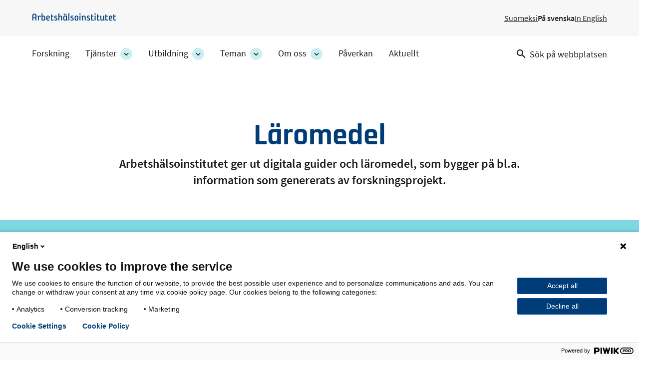

--- FILE ---
content_type: text/html; charset=UTF-8
request_url: https://www.ttl.fi/sv/laromedel
body_size: 10902
content:
<!DOCTYPE html>
<html lang="sv" dir="ltr" prefix="og: https://ogp.me/ns#">
  <head>
    <meta charset="utf-8" />
<meta name="description" content="Arbetshälsoinstitutet ger ut digitala guider och läromedel, som bygger på bl.a. information som genererats av forskningsprojekt." />
<link rel="canonical" href="https://www.ttl.fi/sv/laromedel" />
<link rel="icon" href="/themes/custom/ttl/images/favicons/favicon.ico" />
<link rel="icon" sizes="16x16" href="/themes/custom/ttl/images/favicons/favicon-16x16.png" />
<link rel="icon" sizes="32x32" href="/themes/custom/ttl/images/favicons/favicon-32x32.png" />
<link rel="apple-touch-icon" href="/themes/custom/ttl/images/favicons/apple-touch-icon.png" />
<link rel="apple-touch-icon" sizes="180x180" href="/themes/custom/ttl/images/favicons/apple-touch-favicon-180x180.png" />
<meta property="og:site_name" content="Arbetshälsoinstitutet" />
<meta property="og:type" content="website" />
<meta property="og:url" content="https://www.ttl.fi/sv/laromedel" />
<meta property="og:title" content="Läromedel | Arbetshälsoinstitutet" />
<meta property="og:description" content="Arbetshälsoinstitutet ger ut digitala guider och läromedel, som bygger på bl.a. information som genererats av forskningsprojekt." />
<meta property="og:image" content="https://www.ttl.fi/themes/custom/ttl/images/defaults/default.jpg" />
<meta name="twitter:card" content="summary_large_image" />
<meta name="twitter:description" content="Arbetshälsoinstitutet ger ut digitala guider och läromedel, som bygger på bl.a. information som genererats av forskningsprojekt." />
<meta name="twitter:title" content="Läromedel | Arbetshälsoinstitutet" />
<meta name="twitter:image" content="https://www.ttl.fi/themes/custom/ttl/images/defaults/default.jpg" />
<meta name="Generator" content="Drupal 10 (https://www.drupal.org)" />
<meta name="MobileOptimized" content="width" />
<meta name="HandheldFriendly" content="true" />
<meta name="viewport" content="width=device-width, initial-scale=1.0" />
<script type="application/ld+json">{
    "@context": "https://schema.org",
    "@graph": [
        {
            "@type": "WebPage",
            "@id": "https://www.ttl.fi/sv/laromedel",
            "breadcrumb": []
        }
    ]
}</script>
<link rel="alternate" hreflang="fi" href="https://www.ttl.fi/oppimateriaalit" />
<link rel="alternate" hreflang="sv" href="https://www.ttl.fi/sv/laromedel" />
<link rel="alternate" hreflang="en" href="https://www.ttl.fi/en/learning-materials" />

    <title>Läromedel | Arbetshälsoinstitutet</title>
    <link rel="stylesheet" media="all" href="/sites/default/files/css/css_sVxqNvMJATbYYPfJlPfyTNq0ezhnLJR-O3iIO-zProk.css?delta=0&amp;language=sv&amp;theme=ttl&amp;include=[base64]" />
<link rel="stylesheet" media="all" href="//cdnjs.cloudflare.com/ajax/libs/font-awesome/5.15.3/css/all.min.css" />
<link rel="stylesheet" media="all" href="/sites/default/files/css/css_ylkEqPpyAc1I2xKkKvWTLBW3jLexGjWy_pqIRuwSRMI.css?delta=2&amp;language=sv&amp;theme=ttl&amp;include=[base64]" />
<link rel="stylesheet" media="all" href="/sites/default/files/css/css_XKmB9X5nNoxFAKCgtZCwY2fGEg_dn6ld1fTGF2Z1PyQ.css?delta=3&amp;language=sv&amp;theme=ttl&amp;include=[base64]" />
<link rel="stylesheet" media="print" href="/sites/default/files/css/css_KrXo2ptYG-KYCiDwsut_sZpF1eyYrjkeeSFjzll9jhg.css?delta=4&amp;language=sv&amp;theme=ttl&amp;include=[base64]" />

    
  </head>
  <body class="ttl-main-site context-ttl_main_site logged-out main-image-not-set" id="ttl-top">
    <a href="#main-content" class="skip-link visually-hidden focusable">
      Hoppa till huvudinnehåll
    </a>
    <script type="text/javascript">
// <![CDATA[
(function(window, document, dataLayerName, id) {
window[dataLayerName]=window[dataLayerName]||[],window[dataLayerName].push({start:(new Date).getTime(),event:"stg.start"});var scripts=document.getElementsByTagName('script')[0],tags=document.createElement('script');
function stgCreateCookie(a,b,c){var d="";if(c){var e=new Date;e.setTime(e.getTime()+24*c*60*60*1e3),d="; expires="+e.toUTCString();f=""}document.cookie=a+"="+b+d+f+"; path=/"}
var isStgDebug=(window.location.href.match("stg_debug")||document.cookie.match("stg_debug"))&&!window.location.href.match("stg_disable_debug");stgCreateCookie("stg_debug",isStgDebug?1:"",isStgDebug?14:-1);
var qP=[];dataLayerName!=="dataLayer"&&qP.push("data_layer_name="+dataLayerName);isStgDebug&&qP.push("stg_debug");var qPString=qP.length>0?("?"+qP.join("&")):"";
tags.async=!0,tags.src="https://ttl.containers.piwik.pro/"+id+".js"+qPString,scripts.parentNode.insertBefore(tags,scripts);
!function(a,n,i){a[n]=a[n]||{};for(var c=0;c<i.length;c++)!function(i){a[n][i]=a[n][i]||{},a[n][i].api=a[n][i].api||function(){var a=[].slice.call(arguments,0);"string"==typeof a[0]&&window[dataLayerName].push({event:n+"."+i+":"+a[0],parameters:[].slice.call(arguments,1)})}}(i[c])}(window,"ppms",["tm","cm"])
})(window, document, 'dataLayer', '69712157-a9bb-4f7a-a9ea-c1183b531443');
// ]]>
</script><noscript><iframe src="https://ttl.containers.piwik.pro/69712157-a9bb-4f7a-a9ea-c1183b531443/noscript.html" title="Piwik PRO embed snippet" height="0" width="0" style="display:none;visibility:hidden" aria-hidden="true"></iframe></noscript>
      <div class="dialog-off-canvas-main-canvas" data-off-canvas-main-canvas>
    


  <aside class="above-topbar-wrapper" aria-label="Annons">
              
        </aside>
<div  class="layout-container">
  <header class="header header--main-site">
        <div class="topbar-wrapper">
                          <div class="region region__topbar-upper">
    

  
<div  id="block-ttl-branding" class="block block--ttl-branding">
  
    
        <a class="logo__link" href="/sv" title="Hemsida" rel="home" >
        

                            <img src="/themes/custom/ttl/images/logo_sv.svg" data-src="/themes/custom/ttl/images/logo_sv.svg" alt="Hemsida" height="25" width="215" class="logo__img" />
        <span class="site-name visually-hidden">
      Arbetshälsoinstitutet
    </span>
        </a>
    </div>


  
<div  class="language-switcher-language-url block block--ttl-languageswitcher" id="block-ttl-languageswitcher" role="navigation" aria-label="Språkval">
  
    
      


<nav id="dropdown-language" class="dropdown dropdown-language" aria-label="Språkmenyn">
  <button class="dropdown-toggle" id="dropdown-toggle-language" aria-haspopup="true" aria-expanded="false">
    <span class="visually-hidden">Växla språk, Aktuellt språk:</span> SV
    <span class="caret"></span>
  </button>
  <ul class="dropdown-menu" aria-labelledby="dropdown-language">      <li lang="fi"  data-region="topbar_upper" class="fi"><a href="/oppimateriaalit" class="language-link" lang="fi" xml:lang="fi" hreflang="fi" data-drupal-link-system-path="node/1152">Suomeksi</a></li>      <li lang="sv"  class="sv"><a href="/sv/laromedel" class="language-link is-active" lang="sv" xml:lang="sv" aria-current="page" hreflang="sv" data-drupal-link-system-path="node/1152">På svenska</a></li>      <li lang="en"  class="en"><a href="/en/learning-materials" class="language-link" lang="en" xml:lang="en" hreflang="en" data-drupal-link-system-path="node/1152">In English</a></li></ul>
</nav>

  </div>

  </div>

                            <div class="topbar--main-site">
    <div class="topbar__inner--main-site">
          

  
<div  id="block-ttl-main-menu-block" class="block block--ttl-main-menu-block">
  
    
      

  
<nav class="ttl-main-navigation--multilevel main-menu-multilevel" aria-label="Huvudmeny">
  <button id="toggle-expand" class="ttl-main-nav--multilevel__toggle">
    <span class="toggle-expand__open">
          </span>
    <span class="toggle-expand__close">
          </span>
    <span class="toggle-expand__title">
      Meny
    </span>
  </button>
  <div id="main-nav" class="ttl-main-nav-multilevel">
    


    
                          
    
<ul  data-region="topbar" class="ttl-main-menu-ml">
            
<li  class="ttl-main-menu-ml__item ttl-main-menu-ml__item--sub-0">
                <a href="/sv/forskning" class="ttl-main-menu-ml__link ttl-main-menu-ml__link--sub-0" data-drupal-link-system-path="node/399">Forskning</a>
          </li>
          
<li  class="ttl-main-menu-ml__item ttl-main-menu-ml__item--sub-0 ttl-main-menu-ml__item--with-sub">
                <a href="/sv/tjanster" class="ttl-main-menu-ml__link ttl-main-menu-ml__link--sub-0 ttl-main-menu-ml__link--with-sub" data-drupal-link-system-path="node/400">Tjänster</a>
              <button class="ttl-expand-sub-ml button--level-1">
        <span class="ttl-expand-sub-ml-text visually-hidden">
          Tjänster -avdelningens undersidor
        </span>
        <span class="ttl-expand-sub-ml-icon"></span>
      </button>
          
                                    
    
<ul  class="ttl-main-menu-ml ttl-main-menu-ml--sub ttl-main-menu-ml--sub-1">
            
<li  class="ttl-main-menu-ml__item ttl-main-menu-ml__item--sub ttl-main-menu-ml__item--sub-1">
                <a href="/sv/tjanster/laboratorieanalyser" class="ttl-main-menu-ml__link ttl-main-menu-ml__link--sub ttl-main-menu-ml__link--sub-1" data-drupal-link-system-path="node/469">Laboratorieanalyser</a>
          </li>
          
<li  class="ttl-main-menu-ml__item ttl-main-menu-ml__item--sub ttl-main-menu-ml__item--sub-1">
                <a href="/sv/tjanster/yrkesmedicin-och-arbetsformaga" class="ttl-main-menu-ml__link ttl-main-menu-ml__link--sub ttl-main-menu-ml__link--sub-1" data-drupal-link-system-path="node/470">Arbetsmedicin och arbetsförmåga</a>
          </li>
          
<li  class="ttl-main-menu-ml__item ttl-main-menu-ml__item--sub ttl-main-menu-ml__item--sub-1">
                <a href="/sv/tjanster/foretagshalsovardens-kvalitet" class="ttl-main-menu-ml__link ttl-main-menu-ml__link--sub ttl-main-menu-ml__link--sub-1" data-drupal-link-system-path="node/471">Företagshälsovårdens kvalitet</a>
          </li>
          
<li  class="ttl-main-menu-ml__item ttl-main-menu-ml__item--sub ttl-main-menu-ml__item--sub-1">
                <a href="/sv/tjanster/en-fungerande-och-valmaende-arbetsgemenskap" class="ttl-main-menu-ml__link ttl-main-menu-ml__link--sub ttl-main-menu-ml__link--sub-1" data-drupal-link-system-path="node/472">En fungerande och välmående arbetsgemenskap</a>
          </li>
          
<li  class="ttl-main-menu-ml__item ttl-main-menu-ml__item--sub ttl-main-menu-ml__item--sub-1">
                <a href="/sv/tjanster/risker-och-sakerhet-i-arbetsmiljon" class="ttl-main-menu-ml__link ttl-main-menu-ml__link--sub ttl-main-menu-ml__link--sub-1" data-drupal-link-system-path="node/487">Risker och säkerhet i arbetsmiljön</a>
          </li>
      </ul>
  
      </li>
          
<li  class="ttl-main-menu-ml__item ttl-main-menu-ml__item--sub-0 ttl-main-menu-ml__item--with-sub">
                <a href="/sv/utbildning" class="ttl-main-menu-ml__link ttl-main-menu-ml__link--sub-0 ttl-main-menu-ml__link--with-sub" data-drupal-link-system-path="node/283">Utbildning</a>
              <button class="ttl-expand-sub-ml button--level-1">
        <span class="ttl-expand-sub-ml-text visually-hidden">
          Utbildning -avdelningens undersidor
        </span>
        <span class="ttl-expand-sub-ml-icon"></span>
      </button>
          
                                    
    
<ul  class="ttl-main-menu-ml ttl-main-menu-ml--sub ttl-main-menu-ml--sub-1">
            
<li  class="ttl-main-menu-ml__item ttl-main-menu-ml__item--sub ttl-main-menu-ml__item--sub-1">
                <a href="/sv/utbildning/las-mer-om-vara-utbildningar" class="ttl-main-menu-ml__link ttl-main-menu-ml__link--sub ttl-main-menu-ml__link--sub-1" data-drupal-link-system-path="node/502">Våra utbildningar</a>
          </li>
          
<li  class="ttl-main-menu-ml__item ttl-main-menu-ml__item--sub ttl-main-menu-ml__item--sub-1">
                <a href="/sv/utbildning/bestallningsutbildningar" class="ttl-main-menu-ml__link ttl-main-menu-ml__link--sub ttl-main-menu-ml__link--sub-1" data-drupal-link-system-path="node/501">Beställningsutbildningar</a>
          </li>
          
<li  class="ttl-main-menu-ml__item ttl-main-menu-ml__item--sub ttl-main-menu-ml__item--sub-1">
                <a href="/sv/utbildning/vara-utbildare" class="ttl-main-menu-ml__link ttl-main-menu-ml__link--sub ttl-main-menu-ml__link--sub-1" data-drupal-link-system-path="node/493">Våra utbildare</a>
          </li>
      </ul>
  
      </li>
          
<li  class="ttl-main-menu-ml__item ttl-main-menu-ml__item--sub-0 ttl-main-menu-ml__item--with-sub">
                <a href="/sv/teman" class="ttl-main-menu-ml__link ttl-main-menu-ml__link--sub-0 ttl-main-menu-ml__link--with-sub" data-drupal-link-system-path="node/15">Teman</a>
              <button class="ttl-expand-sub-ml button--level-1">
        <span class="ttl-expand-sub-ml-text visually-hidden">
          Teman -avdelningens undersidor
        </span>
        <span class="ttl-expand-sub-ml-icon"></span>
      </button>
          
                                    
    
<ul  class="ttl-main-menu-ml ttl-main-menu-ml--sub ttl-main-menu-ml--sub-1">
            
<li  class="ttl-main-menu-ml__item ttl-main-menu-ml__item--sub ttl-main-menu-ml__item--sub-1">
                <a href="/sv/teman/arbetshalsa-och-arbetsformaga" class="ttl-main-menu-ml__link ttl-main-menu-ml__link--sub ttl-main-menu-ml__link--sub-1" data-drupal-link-system-path="node/473">Arbetshälsa och arbetsförmåga</a>
          </li>
          
<li  class="ttl-main-menu-ml__item ttl-main-menu-ml__item--sub ttl-main-menu-ml__item--sub-1">
                <a href="/sv/teman/arbetshalsa" class="ttl-main-menu-ml__link ttl-main-menu-ml__link--sub ttl-main-menu-ml__link--sub-1" data-drupal-link-system-path="node/474">Arbetshälsa</a>
          </li>
          
<li  class="ttl-main-menu-ml__item ttl-main-menu-ml__item--sub ttl-main-menu-ml__item--sub-1">
                <a href="/sv/teman/arbetarskydd" class="ttl-main-menu-ml__link ttl-main-menu-ml__link--sub ttl-main-menu-ml__link--sub-1" data-drupal-link-system-path="node/475">Arbetarskydd</a>
          </li>
          
<li  class="ttl-main-menu-ml__item ttl-main-menu-ml__item--sub ttl-main-menu-ml__item--sub-1">
                <a href="/sv/teman/forandringen-av-arbetslivet" class="ttl-main-menu-ml__link ttl-main-menu-ml__link--sub ttl-main-menu-ml__link--sub-1" data-drupal-link-system-path="node/476">Förändringen av arbetslivet</a>
          </li>
      </ul>
  
      </li>
          
<li  class="ttl-main-menu-ml__item ttl-main-menu-ml__item--sub-0 ttl-main-menu-ml__item--with-sub">
                <a href="/sv/om-oss" class="ttl-main-menu-ml__link ttl-main-menu-ml__link--sub-0 ttl-main-menu-ml__link--with-sub" data-drupal-link-system-path="node/434">Om oss</a>
              <button class="ttl-expand-sub-ml button--level-1">
        <span class="ttl-expand-sub-ml-text visually-hidden">
          Om oss -avdelningens undersidor
        </span>
        <span class="ttl-expand-sub-ml-icon"></span>
      </button>
          
                                    
    
<ul  class="ttl-main-menu-ml ttl-main-menu-ml--sub ttl-main-menu-ml--sub-1">
            
<li  class="ttl-main-menu-ml__item ttl-main-menu-ml__item--sub ttl-main-menu-ml__item--sub-1">
                <a href="/sv/om-oss/arbete-hos-arbetshalsoinstitutet" class="ttl-main-menu-ml__link ttl-main-menu-ml__link--sub ttl-main-menu-ml__link--sub-1" data-drupal-link-system-path="node/479">Arbete hos Arbetshälsoinstitutet</a>
          </li>
          
<li  class="ttl-main-menu-ml__item ttl-main-menu-ml__item--sub ttl-main-menu-ml__item--sub-1">
                <a href="/sv/om-oss/organisation-och-ledarskap" class="ttl-main-menu-ml__link ttl-main-menu-ml__link--sub ttl-main-menu-ml__link--sub-1" data-drupal-link-system-path="node/1137">Organisation och ledarskap</a>
          </li>
          
<li  class="ttl-main-menu-ml__item ttl-main-menu-ml__item--sub ttl-main-menu-ml__item--sub-1">
                <a href="/sv/om-oss/strategi-varderingar-och-ansvar" class="ttl-main-menu-ml__link ttl-main-menu-ml__link--sub ttl-main-menu-ml__link--sub-1" data-drupal-link-system-path="node/1065">Strategi, värderingar och ansvar</a>
          </li>
          
<li  class="ttl-main-menu-ml__item ttl-main-menu-ml__item--sub ttl-main-menu-ml__item--sub-1">
                <a href="/sv/om-oss/ekonomi-och-finansiering" class="ttl-main-menu-ml__link ttl-main-menu-ml__link--sub ttl-main-menu-ml__link--sub-1" data-drupal-link-system-path="node/1139">Ekonomi och finansiering</a>
          </li>
          
<li  class="ttl-main-menu-ml__item ttl-main-menu-ml__item--sub ttl-main-menu-ml__item--sub-1">
                <a href="/sv/om-oss/kontaktuppgifter" class="ttl-main-menu-ml__link ttl-main-menu-ml__link--sub ttl-main-menu-ml__link--sub-1" data-drupal-link-system-path="node/1612">Kontaktuppgifter</a>
          </li>
          
<li  class="ttl-main-menu-ml__item ttl-main-menu-ml__item--sub ttl-main-menu-ml__item--sub-1">
                <a href="/sv/om-oss/for-medier" class="ttl-main-menu-ml__link ttl-main-menu-ml__link--sub ttl-main-menu-ml__link--sub-1" data-drupal-link-system-path="node/478">För medier</a>
          </li>
      </ul>
  
      </li>
          
<li  class="ttl-main-menu-ml__item ttl-main-menu-ml__item--sub-0">
                <a href="/sv/paverkan" class="ttl-main-menu-ml__link ttl-main-menu-ml__link--sub-0" data-drupal-link-system-path="node/3610">Påverkan</a>
          </li>
          
<li  class="ttl-main-menu-ml__item ttl-main-menu-ml__item--sub-0">
                <a href="/sv/om-oss/aktuellt" class="ttl-main-menu-ml__link ttl-main-menu-ml__link--sub-0" data-drupal-link-system-path="node/1794">Aktuellt</a>
          </li>
      </ul>
  
  </div>
</nav>

  </div>


  
<div  data-drupal-selector="views-exposed-form-search-page-search" id="block-ttl-search" class="block block--ttl-search-link">
  
    
  <a class="search-link" href="/sv/search">
    <svg class="search-link__icon" width="18" height="18" viewBox="0 0 18 18" fill="none" xmlns="http://www.w3.org/2000/svg">
      <path fill-rule="evenodd" clip-rule="evenodd" d="M6.5 0C10.0899 0 13 2.91015 13 6.5C13 8.11 12.41 9.59 11.44 10.73L11.71 11H12.5L17.5 16L16 17.5L11 12.5V11.71L10.73 11.44C9.59 12.41 8.11 13 6.5 13C2.91015 13 0 10.0899 0 6.5C0 2.91015 2.91015 0 6.5 0ZM6.5 2C4 2 2 4 2 6.5C2 9 4 11 6.5 11C9 11 11 9 11 6.5C11 4 9 2 6.5 2Z" fill="currentColor"/>
    </svg>
    <span class="search-link__text">Sök på webbplatsen</span>
  </a>
</div>

    </div>
</div>

          </div>

            </header>

      <div id="pre-content">
            <div class="region region__pre-content">
    <div data-drupal-messages-fallback class="hidden"></div>

  </div>

      </div>
  
  <div  class="main">
        <main id="main-content" tabindex="-1"  class="main-content">
            <div class="region region__content">
    

        
                        
    

  <div class="l__1-col--page l node node--type-page node--view-mode-full node--promoted">
          <div class="header__container">
                  <div class="group__header-left">
            





<div class="node-title field--type-ds field--view-mode-default field--label-hidden">
    
        <div  class="field__item">
            
    
                    
        
<h1  class="node__title node__title---custom h1">
        Läromedel

  </h1>
        
        </div>
    </div>





<div class="field-summary field--type-string-long field--view-mode-full field--label-hidden">
    
        <div  class="field__item">
                      Arbetshälsoinstitutet ger ut digitala guider och läromedel, som bygger på bl.a. information som genererats av forskningsprojekt.
              </div>
    </div>

          </div>
                      </div>
    
          <div class="content__container">
        




<div class="field-section field--type-entity-reference-revisions field--view-mode-full field--label-hidden">
    
    <div class="field__items">
        <div  class="element--listing variant-transparent field__item">
                      <div class="paragraph paragraph--type-listing paragraph--view-mode-default">
      




<div class="field-view field--type-viewsreference field--view-mode-default field--label-hidden">
    
        <div  class="field__item">
                      <div class="views-element-container"><section class="grid--columns-3 view view-learning-materials view-id-learning_materials view-display-id-block_learning_materials_pages js-view-dom-id-851d69ba66c30367683865cfb5bc6af05745cea6f1abb288ba4e28282ab11b8e view--learning-materials" role="presentation">
    
        

            <div class="view-filters">
            <form class="views-exposed-form bef-exposed-form" data-bef-auto-submit="" data-bef-auto-submit-delay="1000" data-bef-auto-submit-minimum-length="3" data-bef-auto-submit-full-form="" data-drupal-selector="views-exposed-form-learning-materials-block-learning-materials-pages" action="/sv/laromedel" method="get" id="views-exposed-form-learning-materials-block-learning-materials-pages" accept-charset="UTF-8">
  
<div class="views-exposed-form__inner view--with-search-field">
  <div class="js-form-item form-item js-form-type-textfield form-item-title form-item-type-textfield js-form-item-title">
      <label for="edit-title--2" class="form-item__label">Sök i läromedel</label>
        <input data-drupal-selector="edit-title" type="text" id="edit-title--2" name="title" value="" size="30" maxlength="128" class="form-text form-item__textfield" />

        </div>

  <div data-drupal-selector="edit-actions" class="form-actions js-form-wrapper form-wrapper" id="edit-actions--2"><input data-bef-auto-submit-click="" data-drupal-selector="edit-submit-learning-materials-2" type="submit" id="edit-submit-learning-materials--2" value="Sök" class="button js-form-submit form-submit form-item__textfield" />
<input data-drupal-selector="edit-reset-learning-materials-2" type="submit" id="edit-reset-learning-materials--2" name="reset" value="Klar" class="button js-form-submit form-submit form-item__textfield" />
</div>

</div>
<fieldset data-drupal-selector="edit-category" id="edit-category--2--wrapper" class="fieldgroup form-composite form-fieldset js-form-item form-item js-form-wrapper form-wrapper">
        <legend class="h2 fieldset-legend">Tema</legend>
    <div class="fieldset-wrapper">
            <div id="edit-category--2" class="form-item--radio"><div class="form-radios">
                  <div class="js-form-item form-item js-form-type-radio form-item-category form-item-type-radio js-form-item-category">
        <input data-drupal-selector="edit-category-all-2" type="radio" id="edit-category-all--2" name="category" value="All" checked="checked" class="form-radio form-item__textfield" />

        <label for="edit-category-all--2" class="option form-item__label">Alla</label>
      </div>

                    <div class="js-form-item form-item js-form-type-radio form-item-category form-item-type-radio js-form-item-category">
        <input data-drupal-selector="edit-category-7-2" type="radio" id="edit-category-7--2" name="category" value="7" class="form-radio form-item__textfield" />

        <label for="edit-category-7--2" class="option form-item__label">Arbetshälsa och arbetsförmåga</label>
      </div>

                    <div class="js-form-item form-item js-form-type-radio form-item-category form-item-type-radio js-form-item-category">
        <input data-drupal-selector="edit-category-9-2" type="radio" id="edit-category-9--2" name="category" value="9" class="form-radio form-item__textfield" />

        <label for="edit-category-9--2" class="option form-item__label">Arbetshälsa</label>
      </div>

                    <div class="js-form-item form-item js-form-type-radio form-item-category form-item-type-radio js-form-item-category">
        <input data-drupal-selector="edit-category-8-2" type="radio" id="edit-category-8--2" name="category" value="8" class="form-radio form-item__textfield" />

        <label for="edit-category-8--2" class="option form-item__label">Arbetarskydd</label>
      </div>

                    <div class="js-form-item form-item js-form-type-radio form-item-category form-item-type-radio js-form-item-category">
        <input data-drupal-selector="edit-category-11-2" type="radio" id="edit-category-11--2" name="category" value="11" class="form-radio form-item__textfield" />

        <label for="edit-category-11--2" class="option form-item__label">Förändringen av arbetslivet</label>
      </div>

      </div>
</div>

          </div>
</fieldset>


</form>

        </div>
    
    
    
            <div class="view-content">
            <div class="view-content__inner views-content-container grid">
                


      <div class="grid__item">


<a  class="card__link card__link--basic card__link--with-image link--reset node node--type-learning-materials node--view-mode-liftup" href="/sv/laromedel/arbetstagare-som-rekryterats-fran-utlandet-hur-inkludera-framgangsrikt-i-arbetsgemenskapen">


    <div  class="box box--basic box--with-image">
            





<div aria-hidden="true" class="field-main-media field--type-entity-reference field--view-mode-liftup field--label-hidden">
    
        <div  class="field__item">
                      <div class="media media--type-image media--view-mode-liftup">
  
      





<div class="field-media-image field--type-image field--view-mode-liftup field--label-hidden" aria-hidden="true">
    
        <div  class="field__item">
                        
  

<picture  class="image">
          <!--[if IE 9]><video style="display: none;"><![endif]-->
          <source srcset="/sites/default/files/styles/9_16_max_720px/public/2024-01/sote-alan-ammattilaiset.jpg.webp?h=d1cb525d&amp;itok=PHlelt3f 1x" media="all and (min-width: 480px)" type="image/webp" width="720" height="405"/>
          <source srcset="/sites/default/files/styles/9_16_max_480px/public/2024-01/sote-alan-ammattilaiset.jpg.webp?h=d1cb525d&amp;itok=yLTOdsPO 1x" media="all and (min-width: 320px)" type="image/webp" width="480" height="270"/>
        <!--[if IE 9]></video><![endif]-->
      


                        <img src="/sites/default/files/styles/9_16_max_320/public/2024-01/sote-alan-ammattilaiset.jpg.webp?h=d1cb525d&amp;itok=Hnfuhkc5" data-src="/sites/default/files/styles/9_16_max_320/public/2024-01/sote-alan-ammattilaiset.jpg.webp?h=d1cb525d&amp;itok=Hnfuhkc5" alt="-" loading="lazy" width="320" height="180" class="image__img" />

</picture>


              </div>
    </div>

  </div>

              </div>
    </div>

                            
<div  class="box__label">
                  <div class="subtitle">Förändringen av arbetslivet</div>
                <div class="date"></div>
        </div>
            
    <div  class="box__content">

                          
      
<h3  class="box__heading h3 h4 hyphenate">
      Arbetstagare som rekryterats från utlandet – hur inkludera framgångsrikt i arbetsgemenskapen
  </h3>
      
              

<div class="node-link field--type-ds field--view-mode--custom ">
            <div class="button button--secondary button--with-icon button--tiny no-hover">Tilläggsinformation</div>
        </div>

  </div>
  <div  class="box__footer">
                  </div>
</div>
	</a>

</div>
  

      <div class="grid__item">


<a  class="card__link card__link--basic card__link--with-image link--reset node node--type-learning-materials node--view-mode-liftup" href="/sv/laromedel/battre-arbetsformageledarskap-genom-samarbete-med-foretagshalsovarden">


    <div  class="box box--basic box--with-image">
            
  

                    <img src="/themes/custom/ttl/images/defaults/default.jpg" data-src="/themes/custom/ttl/images/defaults/default.jpg" alt="" class="box__image box__image--basic box__image--with-image" />
                            
<div  class="box__label">
                  <div class="subtitle">Arbetshälsa och arbetsförmåga</div>
                <div class="date"></div>
        </div>
            
    <div  class="box__content">

                          
      
<h3  class="box__heading h3 h4 hyphenate">
      Bättre arbetsförmågeledarskap genom samarbete med företagshälsovården
  </h3>
      
              

<div class="node-link field--type-ds field--view-mode--custom ">
            <div class="button button--secondary button--with-icon button--tiny no-hover">Tilläggsinformation</div>
        </div>

  </div>
  <div  class="box__footer">
                  </div>
</div>
	</a>

</div>
  

      <div class="grid__item">


<a  class="card__link card__link--basic card__link--with-image link--reset node node--type-learning-materials node--view-mode-liftup" href="/sv/laromedel/god-praxis-inom-foretagsfysioterapi-och-foretagspsykologi">


    <div  class="box box--basic box--with-image">
            





<div aria-hidden="true" class="field-main-media field--type-entity-reference field--view-mode-liftup field--label-hidden">
    
        <div  class="field__item">
                      <div class="media media--type-image media--view-mode-liftup">
  
      





<div class="field-media-image field--type-image field--view-mode-liftup field--label-hidden" aria-hidden="true">
    
        <div  class="field__item">
                        
  

<picture  class="image">
          <!--[if IE 9]><video style="display: none;"><![endif]-->
          <source srcset="/sites/default/files/styles/9_16_max_720px/public/2021-10/tft_ja_ttpsy-hero_2.png.webp?h=6fbf8982&amp;itok=RQCzpsk5 1x" media="all and (min-width: 480px)" type="image/webp" width="720" height="405"/>
          <source srcset="/sites/default/files/styles/9_16_max_480px/public/2021-10/tft_ja_ttpsy-hero_2.png.webp?h=6fbf8982&amp;itok=AOcU9wvZ 1x" media="all and (min-width: 320px)" type="image/webp" width="480" height="270"/>
        <!--[if IE 9]></video><![endif]-->
      


                        <img src="/sites/default/files/styles/9_16_max_320/public/2021-10/tft_ja_ttpsy-hero_2.png.webp?h=6fbf8982&amp;itok=x3TnP64_" data-src="/sites/default/files/styles/9_16_max_320/public/2021-10/tft_ja_ttpsy-hero_2.png.webp?h=6fbf8982&amp;itok=x3TnP64_" alt="-" loading="lazy" width="320" height="180" class="image__img" />

</picture>


              </div>
    </div>

  </div>

              </div>
    </div>

                            
<div  class="box__label">
                  <div class="subtitle">Arbetshälsa</div>
                <div class="date"></div>
        </div>
            
    <div  class="box__content">

                          
      
<h3  class="box__heading h3 h4 hyphenate">
      God praxis inom företagsfysioterapi och företagspsykologi
  </h3>
      
              

<div class="node-link field--type-ds field--view-mode--custom ">
            <div class="button button--secondary button--with-icon button--tiny no-hover">Tilläggsinformation</div>
        </div>

  </div>
  <div  class="box__footer">
                  </div>
</div>
	</a>

</div>
  

      <div class="grid__item">


<a  class="card__link card__link--basic card__link--with-image link--reset node node--type-learning-materials node--view-mode-liftup" href="/sv/laromedel/ma-bra-av-jobbet">


    <div  class="box box--basic box--with-image">
            





<div aria-hidden="true" class="field-main-media field--type-entity-reference field--view-mode-liftup field--label-hidden">
    
        <div  class="field__item">
                      <div class="media media--type-image media--view-mode-liftup">
  
      





<div class="field-media-image field--type-image field--view-mode-liftup field--label-hidden" aria-hidden="true">
    
        <div  class="field__item">
                        
  

<picture  class="image">
          <!--[if IE 9]><video style="display: none;"><![endif]-->
          <source srcset="/sites/default/files/styles/9_16_max_720px/public/2021-10/oppimateriaali-hyvan-mielen-tyopaikka.jpg.webp?h=51649b52&amp;itok=q9A3lbyj 1x" media="all and (min-width: 480px)" type="image/webp" width="720" height="405"/>
          <source srcset="/sites/default/files/styles/9_16_max_480px/public/2021-10/oppimateriaali-hyvan-mielen-tyopaikka.jpg.webp?h=51649b52&amp;itok=jXjfrCyE 1x" media="all and (min-width: 320px)" type="image/webp" width="480" height="270"/>
        <!--[if IE 9]></video><![endif]-->
      


                        <img src="/sites/default/files/styles/9_16_max_320/public/2021-10/oppimateriaali-hyvan-mielen-tyopaikka.jpg.webp?h=51649b52&amp;itok=7prIs1PK" data-src="/sites/default/files/styles/9_16_max_320/public/2021-10/oppimateriaali-hyvan-mielen-tyopaikka.jpg.webp?h=51649b52&amp;itok=7prIs1PK" alt="-" loading="lazy" width="320" height="180" class="image__img" />

</picture>


              </div>
    </div>

  </div>

              </div>
    </div>

                            
<div  class="box__label">
                  <div class="subtitle">Arbetshälsa och arbetsförmåga</div>
                <div class="date"></div>
        </div>
            
    <div  class="box__content">

                          
      
<h3  class="box__heading h3 h4 hyphenate">
      Må bra av jobbet
  </h3>
      
              

<div class="node-link field--type-ds field--view-mode--custom ">
            <div class="button button--secondary button--with-icon button--tiny no-hover">Tilläggsinformation</div>
        </div>

  </div>
  <div  class="box__footer">
                  </div>
</div>
	</a>

</div>
  

      <div class="grid__item">


<a  class="card__link card__link--basic card__link--with-image link--reset node node--type-learning-materials node--view-mode-liftup" href="/sv/laromedel/mangfald-och-inkludering-i-en-expertorganisation">


    <div  class="box box--basic box--with-image">
            





<div aria-hidden="true" class="field-main-media field--type-entity-reference field--view-mode-liftup field--label-hidden">
    
        <div  class="field__item">
                      <div class="media media--type-image media--view-mode-liftup">
  
      





<div class="field-media-image field--type-image field--view-mode-liftup field--label-hidden" aria-hidden="true">
    
        <div  class="field__item">
                        
  

<picture  class="image">
          <!--[if IE 9]><video style="display: none;"><![endif]-->
          <source srcset="/sites/default/files/styles/9_16_max_720px/public/2022-08/Monimuotoisuus%20ja%20inklusiivisuus%20asiantuntijaorganisaatiossa.png.webp?h=7cc2b870&amp;itok=xyUyx1np 1x" media="all and (min-width: 480px)" type="image/webp" width="720" height="405"/>
          <source srcset="/sites/default/files/styles/9_16_max_480px/public/2022-08/Monimuotoisuus%20ja%20inklusiivisuus%20asiantuntijaorganisaatiossa.png.webp?h=7cc2b870&amp;itok=06aigz89 1x" media="all and (min-width: 320px)" type="image/webp" width="480" height="270"/>
        <!--[if IE 9]></video><![endif]-->
      


                        <img src="/sites/default/files/styles/9_16_max_320/public/2022-08/Monimuotoisuus%20ja%20inklusiivisuus%20asiantuntijaorganisaatiossa.png.webp?h=7cc2b870&amp;itok=Hq457vNR" data-src="/sites/default/files/styles/9_16_max_320/public/2022-08/Monimuotoisuus%20ja%20inklusiivisuus%20asiantuntijaorganisaatiossa.png.webp?h=7cc2b870&amp;itok=Hq457vNR" alt="- " loading="lazy" width="320" height="180" class="image__img" />

</picture>


              </div>
    </div>

  </div>

              </div>
    </div>

                            
<div  class="box__label">
                  <div class="subtitle">Förändringen av arbetslivet</div>
                <div class="date"></div>
        </div>
            
    <div  class="box__content">

                          
      
<h3  class="box__heading h3 h4 hyphenate">
      Mångfald och inkludering i en expertorganisation
  </h3>
      
              

<div class="node-link field--type-ds field--view-mode--custom ">
            <div class="button button--secondary button--with-icon button--tiny no-hover">Tilläggsinformation</div>
        </div>

  </div>
  <div  class="box__footer">
                  </div>
</div>
	</a>

</div>
  

      <div class="grid__item">


<a  class="card__link card__link--basic card__link--with-image link--reset node node--type-learning-materials node--view-mode-liftup" href="/sv/laromedel/natverksmotet-arbetet-och-arbetsformagan-i-fokus">


    <div  class="box box--basic box--with-image">
            





<div aria-hidden="true" class="field-main-media field--type-entity-reference field--view-mode-liftup field--label-hidden">
    
        <div  class="field__item">
                      <div class="media media--type-image media--view-mode-liftup">
  
      





<div class="field-media-image field--type-image field--view-mode-liftup field--label-hidden" aria-hidden="true">
    
        <div  class="field__item">
                        
  

<picture  class="image">
          <!--[if IE 9]><video style="display: none;"><![endif]-->
          <source srcset="/sites/default/files/styles/9_16_max_720px/public/2021-10/tyyne_header.jpg.webp?h=5d4938d6&amp;itok=Tw-gZhJp 1x" media="all and (min-width: 480px)" type="image/webp" width="720" height="405"/>
          <source srcset="/sites/default/files/styles/9_16_max_480px/public/2021-10/tyyne_header.jpg.webp?h=5d4938d6&amp;itok=CXyF4-uB 1x" media="all and (min-width: 320px)" type="image/webp" width="480" height="270"/>
        <!--[if IE 9]></video><![endif]-->
      


                        <img src="/sites/default/files/styles/9_16_max_320/public/2021-10/tyyne_header.jpg.webp?h=5d4938d6&amp;itok=keXE1yxg" data-src="/sites/default/files/styles/9_16_max_320/public/2021-10/tyyne_header.jpg.webp?h=5d4938d6&amp;itok=keXE1yxg" alt="-" loading="lazy" width="320" height="180" class="image__img" />

</picture>


              </div>
    </div>

  </div>

              </div>
    </div>

                            
<div  class="box__label">
                  <div class="subtitle">Arbetshälsa</div>
                <div class="date"></div>
        </div>
            
    <div  class="box__content">

                          
      
<h3  class="box__heading h3 h4 hyphenate">
      Nätverksmötet – arbetet och arbetsförmågan i fokus
  </h3>
      
              

<div class="node-link field--type-ds field--view-mode--custom ">
            <div class="button button--secondary button--with-icon button--tiny no-hover">Tilläggsinformation</div>
        </div>

  </div>
  <div  class="box__footer">
                  </div>
</div>
	</a>

</div>
  

      <div class="grid__item">


<a  class="card__link card__link--basic card__link--with-image link--reset node node--type-learning-materials node--view-mode-liftup" href="/sv/laromedel/rehabilitering-anknutet-till-arbetet-informationspaket">


    <div  class="box box--basic box--with-image">
            





<div aria-hidden="true" class="field-main-media field--type-entity-reference field--view-mode-liftup field--label-hidden">
    
        <div  class="field__item">
                      <div class="media media--type-image media--view-mode-liftup">
  
      





<div class="field-media-image field--type-image field--view-mode-liftup field--label-hidden" aria-hidden="true">
    
        <div  class="field__item">
                        
  

<picture  class="image">
          <!--[if IE 9]><video style="display: none;"><![endif]-->
          <source srcset="/sites/default/files/styles/9_16_max_720px/public/2022-07/Iloinen%20jutteluhetki.jpg.webp?h=119335f7&amp;itok=OOdQunuw 1x" media="all and (min-width: 480px)" type="image/webp" width="720" height="405"/>
          <source srcset="/sites/default/files/styles/9_16_max_480px/public/2022-07/Iloinen%20jutteluhetki.jpg.webp?h=119335f7&amp;itok=4gK0mT61 1x" media="all and (min-width: 320px)" type="image/webp" width="480" height="270"/>
        <!--[if IE 9]></video><![endif]-->
      


                        <img src="/sites/default/files/styles/9_16_max_320/public/2022-07/Iloinen%20jutteluhetki.jpg.webp?h=119335f7&amp;itok=HwfqFrjI" data-src="/sites/default/files/styles/9_16_max_320/public/2022-07/Iloinen%20jutteluhetki.jpg.webp?h=119335f7&amp;itok=HwfqFrjI" alt="Kolme iloista työkaveria juttelee toimistossa" loading="lazy" width="320" height="180" class="image__img" />

</picture>


              </div>
    </div>

  </div>

              </div>
    </div>

                            
<div  class="box__label">
                  <div class="subtitle">Arbetshälsa och arbetsförmåga</div>
                <div class="date"></div>
        </div>
            
    <div  class="box__content">

                          
      
<h3  class="box__heading h3 h4 hyphenate">
      Rehabilitering anknutet till arbetet – informationspaket
  </h3>
      
              

<div class="node-link field--type-ds field--view-mode--custom ">
            <div class="button button--secondary button--with-icon button--tiny no-hover">Tilläggsinformation</div>
        </div>

  </div>
  <div  class="box__footer">
                  </div>
</div>
	</a>

</div>
  

      <div class="grid__item">


<a  class="card__link card__link--basic card__link--with-image link--reset node node--type-learning-materials node--view-mode-liftup" href="/sv/laromedel/smidigt-hjarnarbete">


    <div  class="box box--basic box--with-image">
            





<div aria-hidden="true" class="field-main-media field--type-entity-reference field--view-mode-liftup field--label-hidden">
    
        <div  class="field__item">
                      <div class="media media--type-image media--view-mode-liftup">
  
      





<div class="field-media-image field--type-image field--view-mode-liftup field--label-hidden" aria-hidden="true">
    
        <div  class="field__item">
                        
  

<picture  class="image">
          <!--[if IE 9]><video style="display: none;"><![endif]-->
          <source srcset="/sites/default/files/styles/9_16_max_720px/public/2021-10/SujuKe-Hero.jpg.webp?h=80b2dc94&amp;itok=-Sz6dS8h 1x" media="all and (min-width: 480px)" type="image/webp" width="720" height="405"/>
          <source srcset="/sites/default/files/styles/9_16_max_480px/public/2021-10/SujuKe-Hero.jpg.webp?h=80b2dc94&amp;itok=82InNBxw 1x" media="all and (min-width: 320px)" type="image/webp" width="480" height="270"/>
        <!--[if IE 9]></video><![endif]-->
      


                        <img src="/sites/default/files/styles/9_16_max_320/public/2021-10/SujuKe-Hero.jpg.webp?h=80b2dc94&amp;itok=WyFM3NY0" data-src="/sites/default/files/styles/9_16_max_320/public/2021-10/SujuKe-Hero.jpg.webp?h=80b2dc94&amp;itok=WyFM3NY0" alt="-" loading="lazy" width="320" height="180" class="image__img" />

</picture>


              </div>
    </div>

  </div>

              </div>
    </div>

                            
<div  class="box__label">
                  <div class="subtitle">Arbetshälsa och arbetsförmåga</div>
                <div class="date"></div>
        </div>
            
    <div  class="box__content">

                          
      
<h3  class="box__heading h3 h4 hyphenate">
      Smidigt hjärnarbete
  </h3>
      
              

<div class="node-link field--type-ds field--view-mode--custom ">
            <div class="button button--secondary button--with-icon button--tiny no-hover">Tilläggsinformation</div>
        </div>

  </div>
  <div  class="box__footer">
                  </div>
</div>
	</a>

</div>
  

      <div class="grid__item">


<a  class="card__link card__link--basic card__link--with-image link--reset node node--type-learning-materials node--view-mode-liftup" href="/sv/laromedel/strategisk-ledning-av-arbetsformaga">


    <div  class="box box--basic box--with-image">
            





<div aria-hidden="true" class="field-main-media field--type-entity-reference field--view-mode-liftup field--label-hidden">
    
        <div  class="field__item">
                      <div class="media media--type-image media--view-mode-liftup">
  
      





<div class="field-media-image field--type-image field--view-mode-liftup field--label-hidden" aria-hidden="true">
    
        <div  class="field__item">
                        
  

<picture  class="image">
          <!--[if IE 9]><video style="display: none;"><![endif]-->
          <source srcset="/sites/default/files/styles/9_16_max_720px/public/2021-10/Strateginen_tyokykyjohtaminen-hero-1024x462-2.jpg.webp?h=80b2dc94&amp;itok=Br7y9pXA 1x" media="all and (min-width: 480px)" type="image/webp" width="720" height="405"/>
          <source srcset="/sites/default/files/styles/9_16_max_480px/public/2021-10/Strateginen_tyokykyjohtaminen-hero-1024x462-2.jpg.webp?h=80b2dc94&amp;itok=nLyHqfj9 1x" media="all and (min-width: 320px)" type="image/webp" width="480" height="270"/>
        <!--[if IE 9]></video><![endif]-->
      


                        <img src="/sites/default/files/styles/9_16_max_320/public/2021-10/Strateginen_tyokykyjohtaminen-hero-1024x462-2.jpg.webp?h=80b2dc94&amp;itok=lHxbiKGw" data-src="/sites/default/files/styles/9_16_max_320/public/2021-10/Strateginen_tyokykyjohtaminen-hero-1024x462-2.jpg.webp?h=80b2dc94&amp;itok=lHxbiKGw" alt="-" loading="lazy" width="320" height="180" class="image__img" />

</picture>


              </div>
    </div>

  </div>

              </div>
    </div>

                            
<div  class="box__label">
                  <div class="subtitle">Arbetshälsa och arbetsförmåga</div>
                <div class="date"></div>
        </div>
            
    <div  class="box__content">

                          
      
<h3  class="box__heading h3 h4 hyphenate">
      Strategisk ledning av arbetsförmåga
  </h3>
      
              

<div class="node-link field--type-ds field--view-mode--custom ">
            <div class="button button--secondary button--with-icon button--tiny no-hover">Tilläggsinformation</div>
        </div>

  </div>
  <div  class="box__footer">
                  </div>
</div>
	</a>

</div>
  

      <div class="grid__item">


<a  class="card__link card__link--basic card__link--with-image link--reset node node--type-learning-materials node--view-mode-liftup" href="/sv/laromedel/synen-vid-bildskarmsarbete-och-sarskilda-glasogon">


    <div  class="box box--basic box--with-image">
            





<div aria-hidden="true" class="field-main-media field--type-entity-reference field--view-mode-liftup field--label-hidden">
    
        <div  class="field__item">
                      <div class="media media--type-image media--view-mode-liftup">
  
      





<div class="field-media-image field--type-image field--view-mode-liftup field--label-hidden" aria-hidden="true">
    
        <div  class="field__item">
                        
  

<picture  class="image">
          <!--[if IE 9]><video style="display: none;"><![endif]-->
          <source srcset="/sites/default/files/styles/9_16_max_720px/public/2025-06/huono-nako-erityistyolasit-2.jpg.webp?h=d1cb525d&amp;itok=QFr2mSxY 1x" media="all and (min-width: 480px)" type="image/webp" width="720" height="405"/>
          <source srcset="/sites/default/files/styles/9_16_max_480px/public/2025-06/huono-nako-erityistyolasit-2.jpg.webp?h=d1cb525d&amp;itok=I3eAeAgd 1x" media="all and (min-width: 320px)" type="image/webp" width="480" height="270"/>
        <!--[if IE 9]></video><![endif]-->
      


                        <img src="/sites/default/files/styles/9_16_max_320/public/2025-06/huono-nako-erityistyolasit-2.jpg.webp?h=d1cb525d&amp;itok=aC9urZ_O" data-src="/sites/default/files/styles/9_16_max_320/public/2025-06/huono-nako-erityistyolasit-2.jpg.webp?h=d1cb525d&amp;itok=aC9urZ_O" alt="-" loading="lazy" width="320" height="180" class="image__img" />

</picture>


              </div>
    </div>

  </div>

              </div>
    </div>

                            
<div  class="box__label">
                  <div class="subtitle">Arbetshälsa</div>
                <div class="date"></div>
        </div>
            
    <div  class="box__content">

                          
      
<h3  class="box__heading h3 h4 hyphenate">
      Synen vid bildskärmsarbete och särskilda glasögon
  </h3>
      
              

<div class="node-link field--type-ds field--view-mode--custom ">
            <div class="button button--secondary button--with-icon button--tiny no-hover">Tilläggsinformation</div>
        </div>

  </div>
  <div  class="box__footer">
                  </div>
</div>
	</a>

</div>
  

      <div class="grid__item">


<a  class="card__link card__link--basic card__link--with-image link--reset node node--type-learning-materials node--view-mode-liftup" href="/sv/laromedel/tyoote-informationspaket-for-yrkesutbildade-personer-inom-halsovarden">


    <div  class="box box--basic box--with-image">
            





<div aria-hidden="true" class="field-main-media field--type-entity-reference field--view-mode-liftup field--label-hidden">
    
        <div  class="field__item">
                      <div class="media media--type-image media--view-mode-liftup">
  
      





<div class="field-media-image field--type-image field--view-mode-liftup field--label-hidden" aria-hidden="true">
    
        <div  class="field__item">
                        
  

<picture  class="image">
          <!--[if IE 9]><video style="display: none;"><![endif]-->
          <source srcset="/sites/default/files/styles/9_16_max_720px/public/2023-01/GettyImages-841163652.jpg.webp?h=d1cb525d&amp;itok=6HQ26ZAS 1x" media="all and (min-width: 480px)" type="image/webp" width="720" height="405"/>
          <source srcset="/sites/default/files/styles/9_16_max_480px/public/2023-01/GettyImages-841163652.jpg.webp?h=d1cb525d&amp;itok=xFp-KD46 1x" media="all and (min-width: 320px)" type="image/webp" width="480" height="270"/>
        <!--[if IE 9]></video><![endif]-->
      


                        <img src="/sites/default/files/styles/9_16_max_320/public/2023-01/GettyImages-841163652.jpg.webp?h=d1cb525d&amp;itok=vF1fNSj6" data-src="/sites/default/files/styles/9_16_max_320/public/2023-01/GettyImages-841163652.jpg.webp?h=d1cb525d&amp;itok=vF1fNSj6" alt="Kuvituskuva" loading="lazy" width="320" height="180" class="image__img" />

</picture>


              </div>
    </div>

  </div>

              </div>
    </div>

                            
<div  class="box__label">
                  <div class="subtitle">Arbetshälsa</div>
                <div class="date"></div>
        </div>
            
    <div  class="box__content">

                          
      
<h3  class="box__heading h3 h4 hyphenate">
      TYÖOTE: Informationspaket för yrkesutbildade personer inom hälsovården
  </h3>
      
              

<div class="node-link field--type-ds field--view-mode--custom ">
            <div class="button button--secondary button--with-icon button--tiny no-hover">Tilläggsinformation</div>
        </div>

  </div>
  <div  class="box__footer">
                  </div>
</div>
	</a>

</div>
  

      <div class="grid__item">


<a  class="card__link card__link--basic card__link--with-image link--reset node node--type-learning-materials node--view-mode-liftup" href="/sv/laromedel/utbildningen-lakaren-som-stodjare-av-arbetsformagan">


    <div  class="box box--basic box--with-image">
            





<div aria-hidden="true" class="field-main-media field--type-entity-reference field--view-mode-liftup field--label-hidden">
    
        <div  class="field__item">
                      <div class="media media--type-image media--view-mode-liftup">
  
      





<div class="field-media-image field--type-image field--view-mode-liftup field--label-hidden" aria-hidden="true">
    
        <div  class="field__item">
                        
  

<picture  class="image">
          <!--[if IE 9]><video style="display: none;"><![endif]-->
          <source srcset="/sites/default/files/styles/9_16_max_720px/public/2023-11/GettyImages-1200927402%20%28Large%29_0.jpg.webp?h=ea95bb15&amp;itok=npufmqaF 1x" media="all and (min-width: 480px)" type="image/webp" width="720" height="405"/>
          <source srcset="/sites/default/files/styles/9_16_max_480px/public/2023-11/GettyImages-1200927402%20%28Large%29_0.jpg.webp?h=ea95bb15&amp;itok=G_aamYWZ 1x" media="all and (min-width: 320px)" type="image/webp" width="480" height="270"/>
        <!--[if IE 9]></video><![endif]-->
      


                        <img src="/sites/default/files/styles/9_16_max_320/public/2023-11/GettyImages-1200927402%20%28Large%29_0.jpg.webp?h=ea95bb15&amp;itok=cfS08orD" data-src="/sites/default/files/styles/9_16_max_320/public/2023-11/GettyImages-1200927402%20%28Large%29_0.jpg.webp?h=ea95bb15&amp;itok=cfS08orD" alt="Kuvituskuva" loading="lazy" width="320" height="180" class="image__img" />

</picture>


              </div>
    </div>

  </div>

              </div>
    </div>

                            
<div  class="box__label">
                  <div class="subtitle">Arbetshälsa och arbetsförmåga</div>
                <div class="date"></div>
        </div>
            
    <div  class="box__content">

                          
      
<h3  class="box__heading h3 h4 hyphenate">
      Utbildningen Läkaren som stödjare av arbetsförmågan
  </h3>
      
              

<div class="node-link field--type-ds field--view-mode--custom ">
            <div class="button button--secondary button--with-icon button--tiny no-hover">Tilläggsinformation</div>
        </div>

  </div>
  <div  class="box__footer">
                  </div>
</div>
	</a>

</div>
  

      <div class="grid__item">


<a  class="card__link card__link--basic card__link--with-image link--reset node node--type-learning-materials node--view-mode-liftup" href="/sv/laromedel/utbildningen-ledning-av-stod-for-arbetsformagan-inom-social-och-halsovarden">


    <div  class="box box--basic box--with-image">
            





<div aria-hidden="true" class="field-main-media field--type-entity-reference field--view-mode-liftup field--label-hidden">
    
        <div  class="field__item">
                      <div class="media media--type-image media--view-mode-liftup">
  
      





<div class="field-media-image field--type-image field--view-mode-liftup field--label-hidden" aria-hidden="true">
    
        <div  class="field__item">
                        
  

<picture  class="image">
          <!--[if IE 9]><video style="display: none;"><![endif]-->
          <source srcset="/sites/default/files/styles/9_16_max_720px/public/2023-11/GettyImages-1200927402%20%28Large%29_0.jpg.webp?h=ea95bb15&amp;itok=npufmqaF 1x" media="all and (min-width: 480px)" type="image/webp" width="720" height="405"/>
          <source srcset="/sites/default/files/styles/9_16_max_480px/public/2023-11/GettyImages-1200927402%20%28Large%29_0.jpg.webp?h=ea95bb15&amp;itok=G_aamYWZ 1x" media="all and (min-width: 320px)" type="image/webp" width="480" height="270"/>
        <!--[if IE 9]></video><![endif]-->
      


                        <img src="/sites/default/files/styles/9_16_max_320/public/2023-11/GettyImages-1200927402%20%28Large%29_0.jpg.webp?h=ea95bb15&amp;itok=cfS08orD" data-src="/sites/default/files/styles/9_16_max_320/public/2023-11/GettyImages-1200927402%20%28Large%29_0.jpg.webp?h=ea95bb15&amp;itok=cfS08orD" alt="Kuvituskuva" loading="lazy" width="320" height="180" class="image__img" />

</picture>


              </div>
    </div>

  </div>

              </div>
    </div>

                            
<div  class="box__label">
                  <div class="subtitle">Arbetshälsa och arbetsförmåga</div>
                <div class="date"></div>
        </div>
            
    <div  class="box__content">

                          
      
<h3  class="box__heading h3 h4 hyphenate">
      Utbildningen Ledning av stöd för arbetsförmågan inom social- och hälsovården
  </h3>
      
              

<div class="node-link field--type-ds field--view-mode--custom ">
            <div class="button button--secondary button--with-icon button--tiny no-hover">Tilläggsinformation</div>
        </div>

  </div>
  <div  class="box__footer">
                  </div>
</div>
	</a>

</div>
  

      <div class="grid__item">


<a  class="card__link card__link--basic card__link--with-image link--reset node node--type-learning-materials node--view-mode-liftup" href="/sv/oppimateriaalit/tyokyvyn-tuki">


    <div  class="box box--basic box--with-image">
            





<div aria-hidden="true" class="field-main-media field--type-entity-reference field--view-mode-liftup field--label-hidden">
    
        <div  class="field__item">
                      <div class="media media--type-image media--view-mode-liftup">
  
      





<div class="field-media-image field--type-image field--view-mode-liftup field--label-hidden" aria-hidden="true">
    
        <div  class="field__item">
                        
  

<picture  class="image">
          <!--[if IE 9]><video style="display: none;"><![endif]-->
          <source srcset="/sites/default/files/styles/9_16_max_720px/public/2022-10/Ty%C3%B6kykyohjelma-paakuva-ttl.jpg.webp?h=278c4d67&amp;itok=ynTSPrk2 1x" media="all and (min-width: 480px)" type="image/webp" width="720" height="405"/>
          <source srcset="/sites/default/files/styles/9_16_max_480px/public/2022-10/Ty%C3%B6kykyohjelma-paakuva-ttl.jpg.webp?h=278c4d67&amp;itok=JU_HZrNy 1x" media="all and (min-width: 320px)" type="image/webp" width="480" height="270"/>
        <!--[if IE 9]></video><![endif]-->
      


                        <img src="/sites/default/files/styles/9_16_max_320/public/2022-10/Ty%C3%B6kykyohjelma-paakuva-ttl.jpg.webp?h=278c4d67&amp;itok=HOmAUSMs" data-src="/sites/default/files/styles/9_16_max_320/public/2022-10/Ty%C3%B6kykyohjelma-paakuva-ttl.jpg.webp?h=278c4d67&amp;itok=HOmAUSMs" alt="Työkykyohjelman bannerikuva" loading="lazy" width="320" height="180" class="image__img" />

</picture>


              </div>
    </div>

  </div>

              </div>
    </div>

                            
<div  class="box__label">
                  <div class="subtitle">Arbetshälsa och arbetsförmåga</div>
                <div class="date"></div>
        </div>
            
    <div  class="box__content">

                          
      
<h3  class="box__heading h3 h4 hyphenate">
      Utbildningen Stöd för arbetsförmågan
  </h3>
      
              

<div class="node-link field--type-ds field--view-mode--custom ">
            <div class="button button--secondary button--with-icon button--tiny no-hover">Tilläggsinformation</div>
        </div>

  </div>
  <div  class="box__footer">
                  </div>
</div>
	</a>

</div>
  

      <div class="grid__item">


<a  class="card__link card__link--basic card__link--with-image link--reset node node--type-learning-materials node--view-mode-liftup" href="/sv/laromedel/verkningsfullhet-genom-att-utveckla-foretagshalsovardssamarbetet">


    <div  class="box box--basic box--with-image">
            
  

                    <img src="/themes/custom/ttl/images/defaults/default.jpg" data-src="/themes/custom/ttl/images/defaults/default.jpg" alt="" class="box__image box__image--basic box__image--with-image" />
                            
<div  class="box__label">
                  <div class="subtitle">Arbetshälsa och arbetsförmåga</div>
                <div class="date"></div>
        </div>
            
    <div  class="box__content">

                          
      
<h3  class="box__heading h3 h4 hyphenate">
      Verkningsfullhet genom att utveckla företagshälsovårdssamarbetet
  </h3>
      
              

<div class="node-link field--type-ds field--view-mode--custom ">
            <div class="button button--secondary button--with-icon button--tiny no-hover">Tilläggsinformation</div>
        </div>

  </div>
  <div  class="box__footer">
                  </div>
</div>
	</a>

</div>
  

      <div class="grid__item">


<a  class="card__link card__link--basic card__link--with-image link--reset node node--type-learning-materials node--view-mode-liftup" href="/sv/laromedel/webbkurs-i-anpassning-av-arbetet">


    <div  class="box box--basic box--with-image">
            





<div aria-hidden="true" class="field-main-media field--type-entity-reference field--view-mode-liftup field--label-hidden">
    
        <div  class="field__item">
                      <div class="media media--type-image media--view-mode-liftup">
  
      





<div class="field-media-image field--type-image field--view-mode-liftup field--label-hidden" aria-hidden="true">
    
        <div  class="field__item">
                        
  

<picture  class="image">
          <!--[if IE 9]><video style="display: none;"><![endif]-->
          <source srcset="/sites/default/files/styles/9_16_max_720px/public/2021-10/TTL-Mielityo_Tyonmuokkaus_Verkkokurssi-hero.png.webp?h=80b2dc94&amp;itok=Bon7lqmb 1x" media="all and (min-width: 480px)" type="image/webp" width="720" height="405"/>
          <source srcset="/sites/default/files/styles/9_16_max_480px/public/2021-10/TTL-Mielityo_Tyonmuokkaus_Verkkokurssi-hero.png.webp?h=80b2dc94&amp;itok=7pRz8QXE 1x" media="all and (min-width: 320px)" type="image/webp" width="480" height="270"/>
        <!--[if IE 9]></video><![endif]-->
      


                        <img src="/sites/default/files/styles/9_16_max_320/public/2021-10/TTL-Mielityo_Tyonmuokkaus_Verkkokurssi-hero.png.webp?h=80b2dc94&amp;itok=mzSX-_fO" data-src="/sites/default/files/styles/9_16_max_320/public/2021-10/TTL-Mielityo_Tyonmuokkaus_Verkkokurssi-hero.png.webp?h=80b2dc94&amp;itok=mzSX-_fO" alt="Kuvituskuva" loading="lazy" width="320" height="180" class="image__img" />

</picture>


              </div>
    </div>

  </div>

              </div>
    </div>

                            
<div  class="box__label">
                  <div class="subtitle">Arbetshälsa och arbetsförmåga</div>
                <div class="date"></div>
        </div>
            
    <div  class="box__content">

                          
      
<h3  class="box__heading h3 h4 hyphenate">
      Webbkurs i anpassning av arbetet
  </h3>
      
              

<div class="node-link field--type-ds field--view-mode--custom ">
            <div class="button button--secondary button--with-icon button--tiny no-hover">Tilläggsinformation</div>
        </div>

  </div>
  <div  class="box__footer">
                  </div>
</div>
	</a>

</div>
  
            </div>
        </div>
                    
    </section>
</div>

              </div>
    </div>

  </div>

              </div>
      </div>
  </div>

      </div>
    
      </div>



  </div>

      </main>

    
  </div>

  </div>
<footer class="footer">
  <div class="footer__top">
    <div class="footer__top__inner">
                      
<div  class="footer__block footer__block--left">
        
    <a href="#ttl-top" class="ttl-back-to-top-link">
      <span class="visually-hidden">Tillbaka till toppen</span>
      <svg class="ttl-back-to-top-icon" aria-hidden="true" width="22" height="39" viewBox="0 0 22 39" xmlns="http://www.w3.org/2000/svg">
        <path d="M9.625 37C9.625 37.7594 10.2406 38.375 11 38.375C11.7594 38.375 12.375 37.7594 12.375 37H9.625ZM11.9723 1.02773C11.4353 0.490757 10.5647 0.490757 10.0277 1.02773L1.27728 9.77818C0.740311 10.3151 0.740311 11.1857 1.27728 11.7227C1.81425 12.2597 2.68485 12.2597 3.22183 11.7227L11 3.94454L18.7782 11.7227C19.3151 12.2597 20.1857 12.2597 20.7227 11.7227C21.2597 11.1857 21.2597 10.3151 20.7227 9.77818L11.9723 1.02773ZM12.375 37L12.375 2H9.625L9.625 37H12.375Z" />
      </svg>
    </a>
    

  
<div  id="block-ttl-branding-footer" class="block block--ttl-branding-footer">
  
    
        <a class="logo__link" href="/sv" title="Hemsida" rel="home" >
        

                            <img src="/themes/custom/ttl/images/logo_footer_sv.svg" data-src="/themes/custom/ttl/images/logo_footer_sv.svg" alt="Framsida - Må bra av jobbet, Arbetshälsoinstitutet" height="118" width="215" class="logo-footer__img" />
        <span class="site-name hidden">
      Arbetshälsoinstitutet
    </span>
        </a>
    </div>


  
<div  id="block-ttl-contactinfotext2025" class="block block--ttl-contactinfotext2025">
  
    
      





<div class="body field--type-text-with-summary field--view-mode-full field--label-hidden text-long">
    
        <div  class="field__item">
                      <p>Arbetshälsoinstitutet<br>PB 40<br>00032 ARBETSHÄLSOINSTITUTET</p>
<p>Telefon: 030 474 1 (lna/msa)</p>

              </div>
    </div>

  </div>

  </div>

                      
<div  class="footer__block footer__block--middle">
        

  
<div  id="block-menu-footer" class="block block--menu-footer">
  
    
      



    
                          
    
<ul  data-region="footer_middle" class="footer__menu">
            
<li  class="menu__item">
          
          
  <a
   class="menu__link"
    href="/sv/om-oss/kontaktuppgifter"
  >
              Kontaktuppgifter
          </a>
  
    
          </li>
          
<li  class="menu__item">
          
          
  <a
   class="menu__link"
    href="/sv/om-oss/kontaktuppgifter#laskutusosoitteet"
  >
              Faktureringsadress
          </a>
  
    
          </li>
          
<li  class="menu__item">
          
          
  <a
   class="menu__link"
    href="/sv/om-oss/for-medier"
  >
              Mediatjänster
          </a>
  
    
          </li>
      </ul>
  

  </div>


  
<div  id="block-socialmedialinks" class="block-social-media-links block block--socialmedialinks">
  
    
      


<div class="field__label above visually-hidden">
	
    
<h2  class="heading h2">
      Find us in social media
  </h2>
	
</div>

<div class="social-media-links-wrapper">
  <ul class="social-media-links--text-only platforms">
                            <li>
        <a class="social-media-link--linkedin social-media-link" href="https://www.linkedin.com/company/finnish-institute-of-occupational-health"  rel="nofollow" title="LinkedIn">LinkedIn</a>
      </li>
                            <li>
        <a class="social-media-link--facebook social-media-link" href="https://www.facebook.com/tyoterveyslaitos"  rel="nofollow" title="Facebook">Facebook</a>
      </li>
                            <li>
        <a class="social-media-link--instagram social-media-link" href="https://www.instagram.com/tyoterveyslaitos"  rel="nofollow" title="Instagram">Instagram</a>
      </li>
                            <li>
        <a class="social-media-link--youtube social-media-link" href="https://www.youtube.com/tyoterveyslaitos"  rel="nofollow" title="YouTube">YouTube</a>
      </li>
      </ul>
</div>

  </div>

  </div>

                      </div>
  </div>
  <div class="footer__bottom">
    <div class="footer__bottom__inner">
                
<div  class="footer__block footer__block--bottom">
        

  
<div  id="block-menu-footer-bottom" class="block block--menu-footer-bottom">
  
    
      


    
                          
    
<ul  data-region="footer_bottom" class="footer-bottom-menu">
            
<li  class="footer-bottom-menu__item">
                        
  <a
   class="footer-bottom-menu__link"
    href="/sv/dataskydd"
  >
            Dataskyddspolicy
          </a>

    
          </li>
          
<li  class="footer-bottom-menu__item">
                        
  <a
   class="footer-bottom-menu__link"
    href="/sv/anvandningsvillkoren"
  >
            Användningsvillkoren
          </a>

    
          </li>
          
<li  class="footer-bottom-menu__item">
                        
  <a
   class="footer-bottom-menu__link"
    href="/sv/tillganglighetsutlatande"
  >
            Tillgänglighetsutlåtande
          </a>

    
          </li>
          
<li  class="footer-bottom-menu__item">
                        
  <a
   class="footer-bottom-menu__link"
    href="/sv/cookiepolicy"
  >
            Cookiepolicy
          </a>

    
          </li>
      </ul>
  

  </div>

  </div>

          </div>
  </div>
  </footer>

  </div>

    <script>window.dataLayer = window.dataLayer || []; window.dataLayer.push({"drupalLanguage":"sv","drupalCountry":"FI","siteName":"Arbetshälsoinstitutet","entityCreated":"1642160291","entityLangcode":"sv","entityStatus":"1","entityName":"Laine Pekka","entityType":"node","entityBundle":"page","entityId":"1152","entityTitle":"Läromedel","userUid":0});</script>

    <script type="application/json" data-drupal-selector="drupal-settings-json">{"path":{"baseUrl":"\/","pathPrefix":"sv\/","currentPath":"node\/1152","currentPathIsAdmin":false,"isFront":false,"currentLanguage":"sv"},"pluralDelimiter":"\u0003","suppressDeprecationErrors":true,"ajaxPageState":{"libraries":"[base64]","theme":"ttl","theme_token":null},"ajaxTrustedUrl":{"\/sv\/laromedel":true},"dataLayer":{"defaultLang":"en","languages":{"fi":{"id":"fi","name":"Finska","direction":"ltr","weight":-10},"sv":{"id":"sv","name":"P\u00e5 svenska","direction":"ltr","weight":-9},"en":{"id":"en","name":"Engelska","direction":"ltr","weight":-8}}},"data":{"extlink":{"extTarget":true,"extTargetAppendNewWindowDisplay":false,"extTargetAppendNewWindowLabel":"(opens in a new window)","extTargetNoOverride":true,"extNofollow":false,"extTitleNoOverride":false,"extNoreferrer":false,"extFollowNoOverride":false,"extClass":"ext","extLabel":"(l\u00e4nken \u00e4r extern)","extImgClass":false,"extSubdomains":true,"extExclude":"","extInclude":"","extCssExclude":"","extCssInclude":"","extCssExplicit":"","extAlert":false,"extAlertText":"This link will take you to an external web site. We are not responsible for their content.","extHideIcons":false,"mailtoClass":"0","telClass":"0","mailtoLabel":"(e-postl\u00e4nk)","telLabel":"(link is a phone number)","extUseFontAwesome":false,"extIconPlacement":"append","extPreventOrphan":false,"extFaLinkClasses":"fa fa-external-link","extFaMailtoClasses":"fa fa-envelope-o","extAdditionalLinkClasses":"","extAdditionalMailtoClasses":"","extAdditionalTelClasses":"","extFaTelClasses":"fa fa-phone","allowedDomains":[],"extExcludeNoreferrer":""}},"radioactivity":{"type":"default","endpoint":"https:\/\/www.ttl.fi\/radioactivity\/emit"},"views":{"ajax_path":"\/sv\/views\/ajax","ajaxViews":{"views_dom_id:851d69ba66c30367683865cfb5bc6af05745cea6f1abb288ba4e28282ab11b8e":{"view_name":"learning_materials","view_display_id":"block_learning_materials_pages","view_args":"","view_path":"\/node\/1152","view_base_path":"learning-materials\/search","view_dom_id":"851d69ba66c30367683865cfb5bc6af05745cea6f1abb288ba4e28282ab11b8e","pager_element":0,"viewsreference":{"compressed":"eJxdj8EKAyEMRP8lZw92WWi7v1KKpJjagFrRdMuy7L9X8SD0EJKZN3PIDhYFYbndFVDEhydrColwdAWWHTC7T6AosIxTgbB4qlbfh4KEuRJTh2UzsqVGq4kuY3rBf4BtxadpmueBnkzemoihVbtYmb4jkGnlwu_Y2-ervugKe5KFgrHk2yv6-AFsF0pw"}},"views_dom_id:509c8516a6f6c157d05755380316214b785541f383136e7c620925d7f64a98dc":{"view_name":"learning_materials","view_display_id":"block_learning_materials_pages","view_args":"","view_path":"\/node\/1152","view_base_path":"learning-materials\/search","view_dom_id":"509c8516a6f6c157d05755380316214b785541f383136e7c620925d7f64a98dc","pager_element":0,"viewsreference":{"compressed":"eJxdj8EKAyEMRP8lZw92WWi7v1KKpJjagFrRdMuy7L9X8SD0EJKZN3PIDhYFYbndFVDEhydrColwdAWWHTC7T6AosIxTgbB4qlbfh4KEuRJTh2UzsqVGq4kuY3rBf4BtxadpmueBnkzemoihVbtYmb4jkGnlwu_Y2-ervugKe5KFgrHk2yv6-AFsF0pw"}}}},"better_exposed_filters":{"autosubmit_exclude_textfield":true},"current_path":"\/laromedel","current_path_full":"https:\/\/www.ttl.fi\/laromedel","user":{"uid":0,"permissionsHash":"4d1fbae7a2befb35784603d082c56a7fe9eefec4ce20ca622e75a5fe1dcb364b"}}</script>
<script src="/sites/default/files/js/js_2oK8M8dJOjjTk2wpkIAeX2rnO25ezYE9IouvkIlsab0.js?scope=footer&amp;delta=0&amp;language=sv&amp;theme=ttl&amp;include=[base64]"></script>

  </body>
</html>


--- FILE ---
content_type: image/svg+xml
request_url: https://www.ttl.fi/themes/custom/ttl/images/icons/src/icon-search-dark-blue.svg
body_size: -19
content:
<svg xmlns="http://www.w3.org/2000/svg" width="32" height="32" viewBox="1 0 30 28">
    <g fill="none" fill-rule="evenodd">
        <g fill="#003c78">
            <g>
                <g>
                    <path d="M12.667 2c4.786 0 8.666 3.88 8.666 8.667 0 2.146-.786 4.12-2.08 5.64l.36.36h1.054l6.666 6.666-2 2-6.666-6.666v-1.054l-.36-.36c-1.52 1.294-3.494 2.08-5.64 2.08C7.88 19.333 4 15.453 4 10.667 4 5.88 7.88 2 12.667 2m0 2.667c-3.334 0-6 2.666-6 6 0 3.333 2.666 6 6 6 3.333 0 6-2.667 6-6 0-3.334-2.667-6-6-6z" transform="translate(-80.000000, -2415.000000) translate(64.000000, 2395.000000) translate(16.000000, 20.000000)"/>
                </g>
            </g>
        </g>
    </g>
</svg>


--- FILE ---
content_type: image/svg+xml
request_url: https://www.ttl.fi/themes/custom/ttl/images/logo_sv.svg
body_size: 1842
content:
<svg width="349" height="40" viewBox="0 0 349 40" xmlns="http://www.w3.org/2000/svg">
    <g fill="none" fill-rule="evenodd">
        <g fill="#003C78">
            <path d="M18.252 29.74V11.41c0-6.788-3.729-8.637-8.495-8.637-4.758 0-8.447 1.849-8.447 8.636v18.33h4.288v-9.302h8.366v9.303h4.288zm-4.288-12.56H5.598v-5.77c0-3.573.9-4.981 4.159-4.981 3.258 0 4.207 1.408 4.207 4.98v5.772zM36.798 14.532c-.47-2.906-1.977-4.147-4.466-4.147-2.318 0-4.158 1.632-5.107 3.04-.21-2.157-1.248-2.69-3.177-2.69-.94 0-2.189.175-2.189.175v3.081s.43-.133 1.07-.133c.73 0 1.2.175 1.2 1.324V29.74h3.947v-13c.47-1.458 2.06-3.09 3.478-3.09.859 0 1.37.616 1.589 1.59l3.655-.708zM53.845 22.253v-3.881c0-5.514-2.699-7.979-6.395-7.979-1.67 0-3.348.533-4.588 1.5V1.706h-3.948V29.74h3.088c1.419.133 2.578.441 4.207.441 4.078 0 7.636-1.582 7.636-7.928zm-3.947 0c0 3.131-.9 4.672-3.689 4.672-1.029 0-2.399-.175-3.347-.35V15.59c.94-1.232 2.658-1.94 4.077-1.94 2.359 0 2.959 2.073 2.959 4.763v3.84zM72.61 16.165c0-4.056-3.258-5.772-7.116-5.772-4.078 0-7.555 1.591-7.555 7.887v3.964c0 6.347 3.437 7.937 7.506 7.937 1.93 0 4.628-.35 6.866-.882l-.26-2.907c-1.459.308-4.247.525-6.606.525-2.918 0-3.559-1.766-3.559-4.406v-.175l4.078-.35c3.94-.358 6.647-1.59 6.647-5.821zm-3.858.091c0 1.674-.6 2.732-3.348 2.999l-3.518.308v-1.274c0-2.957.77-4.673 3.648-4.673 2.4-.008 3.218 1.008 3.218 2.64zM87.834 29.257l-.47-3.082s-3.908.35-4.718.35c-1.289 0-1.889-.216-1.889-1.324V14.099h5.707v-3.264h-5.707V5.33L76.81 6.429v18.555c0 3.265 1.07 4.94 4.117 4.94 1.93-.01 6.396-.576 6.907-.667zM103.43 24.493v-.441c0-3.132-2.019-4.58-4.248-5.464-1.93-.79-5.058-1.19-5.058-3.081v-.267c0-1.457 1.07-1.849 2.829-1.849 1.459 0 3.388.534 4.936 1.1l.6-2.957c-1.888-.708-3.558-1.149-5.577-1.149-3.688 0-6.436 1.324-6.436 5.205v.267c0 3.747 2.959 4.58 5.837 5.505 1.888.574 3.477 1.324 3.477 3.173v.216c0 1.982-1.5 2.34-3.388 2.34-1.8 0-4.029-.657-5.666-1.54l-.6 2.906c1.67 1.016 4.207 1.716 6.266 1.716 3.94.008 7.028-1.133 7.028-5.68zM122.94 29.74s-.429-.974-.429-2.732v-9.252c0-5.555-2.4-7.363-6.047-7.363-1.8 0-3.648.533-4.936 1.5V1.706h-3.948V29.74h3.948V15.59c.9-1.232 2.658-1.94 4.117-1.94 2.36 0 2.919 1.632 2.919 4.139v9.21c0 1.767.43 2.733.43 2.733h3.947v.008zM140.66 8.411V3.123h-3.688V8.41h3.688zm-7.506 0V3.123h-3.688V8.41h3.688zm11.154 21.246v-3.09s-.43.133-1.07.133c-.73 0-1.2-.175-1.2-1.324V11.143l-2.018-.267c-1.589-.175-3.558-.483-5.277-.483-4.077 0-7.636 1.541-7.636 7.887v3.881c0 5.514 2.659 8.02 6.347 8.02 2.23 0 4.207-.79 5.666-2.248.39 1.54 1.46 1.899 3 1.899.948 0 2.188-.175 2.188-.175zm-6.217-4.673c-.949 1.233-2.659 1.9-4.077 1.9-2.36 0-2.96-2.024-2.96-4.714v-3.881c0-3.132.86-4.631 3.649-4.631a21.2 21.2 0 0 1 3.388.308v11.018zM152.536 29.74s-.43-.974-.43-2.732V1.707h-3.948v25.301c0 1.766.43 2.732.43 2.732h3.948zM169.777 24.493v-.441c0-3.132-2.018-4.58-4.247-5.464-1.93-.79-5.059-1.19-5.059-3.081v-.267c0-1.457 1.07-1.849 2.83-1.849 1.459 0 3.388.534 4.936 1.1l.6-2.957c-1.889-.708-3.559-1.149-5.577-1.149-3.688 0-6.436 1.324-6.436 5.205v.267c0 3.747 2.958 4.58 5.836 5.505 1.889.574 3.478 1.324 3.478 3.173v.216c0 1.982-1.5 2.34-3.389 2.34-1.8 0-4.028-.657-5.666-1.54l-.6 2.906c1.67 1.016 4.207 1.716 6.266 1.716 3.94.008 7.028-1.133 7.028-5.68zM188.478 22.253v-3.964c0-6.305-3.389-7.887-7.466-7.887s-7.425 1.59-7.425 7.887v3.964c0 6.304 3.348 7.937 7.425 7.937 4.077-.009 7.466-1.641 7.466-7.937zm-3.948-.05c0 2.823-.6 4.714-3.518 4.714-2.918 0-3.477-1.89-3.477-4.714V18.28c0-2.823.559-4.672 3.477-4.672 2.918 0 3.518 1.849 3.518 4.672v3.923zM197.46 6.862V1.707h-4.119v5.155h4.118zm.34 22.878s-.43-.974-.43-2.74V10.793h-3.948V27c0 1.766.43 2.74.43 2.74h3.948zM218.94 29.74s-.43-1.366-.43-3.132v-8.852c0-5.555-2.399-7.363-6.217-7.363-2.4 0-4.329.791-5.788 2.207-.389-1.457-1.329-1.849-3.007-1.849-.94 0-2.189.175-2.189.175v3.082s.43-.133 1.07-.133c.73 0 1.2.174 1.2 1.324v14.54h3.948V15.59c.9-1.232 2.618-1.94 4.077-1.94 2.359 0 2.959 1.632 2.959 4.139v8.82c0 1.765.43 3.13.43 3.13h3.947zM235.809 24.493v-.441c0-3.132-2.019-4.58-4.248-5.464-1.93-.79-5.058-1.19-5.058-3.081v-.267c0-1.457 1.07-1.849 2.829-1.849 1.459 0 3.388.534 4.936 1.1l.6-2.957c-1.888-.708-3.558-1.149-5.577-1.149-3.688 0-6.436 1.324-6.436 5.205v.267c0 3.747 2.959 4.58 5.836 5.505 1.89.574 3.478 1.324 3.478 3.173v.216c0 1.982-1.5 2.34-3.388 2.34-1.8 0-4.029-.657-5.666-1.54l-.6 2.906c1.67 1.016 4.207 1.716 6.266 1.716 3.94.008 7.028-1.133 7.028-5.68zM251.161 29.257l-.47-3.082s-3.907.35-4.718.35c-1.288 0-1.888-.216-1.888-1.324V14.099h5.706v-3.264h-5.706V5.33l-3.948 1.099v18.555c0 3.265 1.07 4.94 4.118 4.94 1.937-.01 6.396-.576 6.906-.667zM258.692 6.862V1.707h-4.118v5.155h4.118zm.34 22.878s-.43-.974-.43-2.74V10.793h-3.947V27c0 1.766.43 2.74.43 2.74h3.947zM275.155 29.257l-.47-3.082s-3.907.35-4.718.35c-1.289 0-1.888-.216-1.888-1.324V14.099h5.706v-3.264h-5.706V5.33l-3.948 1.099v18.555c0 3.265 1.07 4.94 4.118 4.94 1.929-.01 6.387-.576 6.906-.667zM295.33 29.657v-3.09s-.47.133-1.118.133c-.73 0-1.159-.175-1.159-1.324V10.835h-3.948v14.15c-.9 1.232-2.618 1.94-4.077 1.94-2.359 0-2.959-1.632-2.959-4.14v-8.819c0-1.765-.43-3.131-.43-3.131h-3.947s.43 1.366.43 3.131v8.861c0 5.555 2.359 7.363 6.177 7.363 2.399 0 4.377-.792 5.836-2.207.389 1.457 1.33 1.849 3 1.849.956 0 2.196-.175 2.196-.175zM309.549 29.257l-.47-3.082s-3.907.35-4.718.35c-1.289 0-1.889-.216-1.889-1.324V14.099h5.707v-3.264h-5.707V5.33l-3.947 1.099v18.555c0 3.265 1.07 4.94 4.117 4.94 1.93-.01 6.396-.576 6.907-.667zM326.855 16.165c0-4.056-3.259-5.772-7.117-5.772-4.077 0-7.555 1.591-7.555 7.887v3.964c0 6.347 3.429 7.937 7.506 7.937 1.93 0 4.629-.35 6.866-.882l-.26-2.907c-1.458.308-4.247.525-6.606.525-2.918 0-3.558-1.766-3.558-4.406v-.175l4.077-.35c3.948-.358 6.647-1.59 6.647-5.821zm-3.858.091c0 1.674-.6 2.732-3.348 2.999l-3.518.308v-1.274c0-2.957.77-4.673 3.648-4.673 2.399-.008 3.218 1.008 3.218 2.64zM342.086 29.257l-.47-3.082s-3.899.35-4.718.35c-1.288 0-1.888-.216-1.888-1.324V14.099h5.706v-3.264h-5.706V5.33l-3.948 1.099v18.555c0 3.265 1.07 4.94 4.118 4.94 1.93-.01 6.387-.576 6.906-.667z"/>
        </g>
        <path d="M-17-10.5h377.397v59H-17z"/>
    </g>
</svg>
